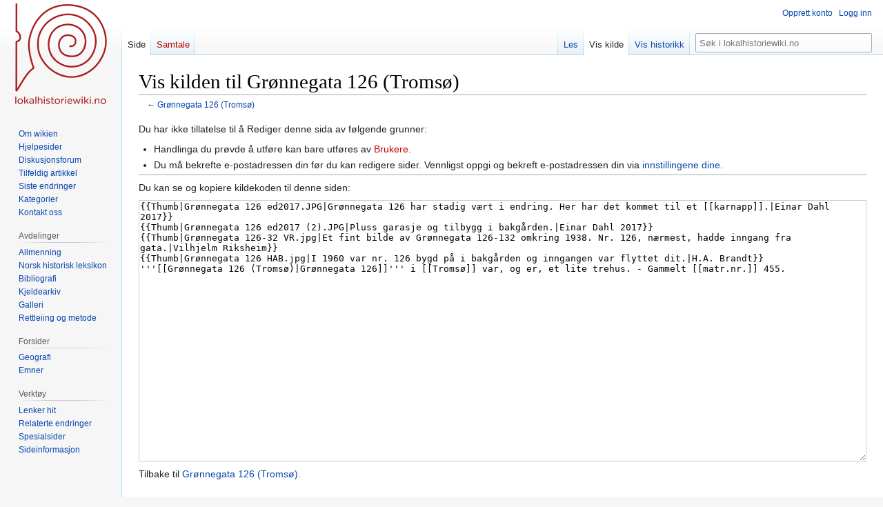

--- FILE ---
content_type: text/javascript; charset=utf-8
request_url: https://lokalhistoriewiki.no/load.php?lang=nb&modules=ext.visualEditor.switching&skin=vector&version=36tom
body_size: 2208
content:
mw.loader.implement("ext.visualEditor.switching@8qe6q",function($,jQuery,require,module){mw.libs.ve=mw.libs.ve||{};mw.libs.ve.SwitchConfirmDialog=function MWLibsVESwitchConfirmDialog(config){mw.libs.ve.SwitchConfirmDialog.super.call(this,config);};OO.inheritClass(mw.libs.ve.SwitchConfirmDialog,OO.ui.MessageDialog);mw.libs.ve.SwitchConfirmDialog.static.name='veswitchconfirm';mw.libs.ve.SwitchConfirmDialog.static.title=mw.msg('visualeditor-mweditmodeve-title');mw.libs.ve.SwitchConfirmDialog.static.message=mw.msg('visualeditor-mweditmodeve-warning');mw.libs.ve.SwitchConfirmDialog.static.actions=[{action:'cancel',label:mw.msg('visualeditor-mweditmodesource-warning-cancel'),flags:['safe','back']},{action:'discard',label:mw.msg('visualeditor-mweditmodesource-warning-switch-discard'),flags:'destructive'}];mw.libs.ve.SwitchConfirmDialog.prototype.getActionProcess=function(action){if(action==='discard'){return new OO.ui.Process(function(){this.getActions().setAbilities({cancel:false}).get({
actions:'discard'})[0].pushPending();this.close({action:'discard'});},this);}else if(action==='cancel'){return new OO.ui.Process(function(){this.close({action:'cancel'});},this);}return mw.libs.ve.SwitchConfirmDialog.super.prototype.getActionProcess.call(this,action);};mw.libs.ve=mw.libs.ve||{};mw.libs.ve.SwitchPopupWidget=function MWLibsVESwitchPopupWidget(mode,config){var prefix=mode==='visual'?'visualeditor-mweditmodewt':'visualeditor-mweditmodeve',option=mode==='visual'?'visualeditor-hidevisualswitchpopup':'visualeditor-hidesourceswitchpopup';mw.libs.ve.SwitchPopupWidget.super.call(this,$.extend({autoClose:true,head:true,label:mw.msg(prefix+'-popup-title'),padded:true},config));var $content=$('<p>').text(mw.msg(prefix+'-popup-body'));if(!mw.user.isAnon()){var showAgainCheckbox=new OO.ui.CheckboxInputWidget().on('change',function(value){var configValue=value?'1':'';new mw.Api().saveOption(option,configValue);mw.user.options.set(option,configValue);});var showAgainLayout=new OO.ui.
FieldLayout(showAgainCheckbox,{align:'inline',label:mw.msg('visualeditor-mweditmodeve-showagain')});$content=$content.add(showAgainLayout.$element);}this.$body.append($content);this.$element.addClass('ve-init-mw-switchPopupWidget');};OO.inheritClass(mw.libs.ve.SwitchPopupWidget,OO.ui.PopupWidget);mw.libs.ve=mw.libs.ve||{};mw.libs.ve.EditingTabDialog=function MWLibsVEMWEditingTabDialog(config){mw.libs.ve.EditingTabDialog.super.call(this,config);};OO.inheritClass(mw.libs.ve.EditingTabDialog,OO.ui.MessageDialog);mw.libs.ve.EditingTabDialog.static.name='editingtab';mw.libs.ve.EditingTabDialog.static.size='medium';mw.libs.ve.EditingTabDialog.static.title=mw.msg('visualeditor-editingtabdialog-title');mw.libs.ve.EditingTabDialog.static.message=mw.msg('visualeditor-editingtabdialog-body');mw.libs.ve.EditingTabDialog.static.actions=[{action:'prefer-wt',label:mw.msg('visualeditor-preference-tabs-prefer-wt')},{action:'prefer-ve',label:mw.msg('visualeditor-preference-tabs-prefer-ve')},{action:
'multi-tab',label:mw.msg('visualeditor-preference-tabs-multi-tab')},{label:mw.msg('visualeditor-editingtabdialog-ok'),flags:['progressive','primary']}];mw.libs.ve.EditingTabDialog.prototype.getSetupProcess=function(action){return mw.libs.ve.EditingTabDialog.super.prototype.getSetupProcess.call(this,action).next(function(){new mw.Api().saveOption('visualeditor-hidetabdialog',1);mw.user.options.set('visualeditor-hidetabdialog',1);});};mw.libs.ve.EditingTabDialog.prototype.getActionProcess=function(action){var dialog=this;if(action){return new OO.ui.Process(function(){var actionWidget=this.getActions().get({actions:action})[0];actionWidget.pushPending();dialog.pushPending();new mw.Api().saveOption('visualeditor-tabs',action).done(function(){actionWidget.popPending();mw.user.options.set('visualeditor-tabs',action);dialog.close({action:action});});},this);}else{return mw.libs.ve.EditingTabDialog.super.prototype.getActionProcess.call(this,action);}};mw.libs.ve=mw.libs.ve||{};mw.libs.ve.
MWEditModeTool=function VeUiMWEditModeTool(){mw.libs.ve.MWEditModeTool.super.apply(this,arguments);this.modeAvailable=null;};OO.inheritClass(mw.libs.ve.MWEditModeTool,OO.ui.Tool);mw.libs.ve.MWEditModeTool.static.editMode=null;mw.libs.ve.MWEditModeTool.static.group='editMode';mw.libs.ve.MWEditModeTool.static.autoAddToCatchall=false;mw.libs.ve.MWEditModeTool.static.autoAddToGroup=false;mw.libs.ve.MWEditModeTool.static.unavailableTooltip=null;mw.libs.ve.MWEditModeTool.prototype.switch=function(){this.toolbar.emit('switchEditor',this.constructor.static.editMode);};mw.libs.ve.MWEditModeTool.prototype.getMode=function(){return'source';};mw.libs.ve.MWEditModeTool.prototype.isModeAvailable=function(){return true;};mw.libs.ve.MWEditModeTool.prototype.onSelect=function(){if(this.getMode()!==this.constructor.static.editMode){this.switch();}this.setActive(this.getMode()===this.constructor.static.editMode);};mw.libs.ve.MWEditModeTool.prototype.onUpdateState=function(){var modeAvailable=this.
isModeAvailable(this.constructor.static.editMode);if(this.modeAvailable!==modeAvailable){this.$link.attr('title',modeAvailable?OO.ui.resolveMsg(this.constructor.static.title):OO.ui.resolveMsg(this.constructor.static.unavailableTooltip));this.setDisabled(!modeAvailable);this.modeAvailable=modeAvailable;}this.setActive(this.getMode()===this.constructor.static.editMode);};mw.libs.ve.MWEditModeSourceTool=function VeUiMWEditModeSourceTool(){mw.libs.ve.MWEditModeSourceTool.super.apply(this,arguments);};OO.inheritClass(mw.libs.ve.MWEditModeSourceTool,mw.libs.ve.MWEditModeTool);mw.libs.ve.MWEditModeSourceTool.static.editMode='source';mw.libs.ve.MWEditModeSourceTool.static.name='editModeSource';mw.libs.ve.MWEditModeSourceTool.static.icon='wikiText';mw.libs.ve.MWEditModeSourceTool.static.title=OO.ui.deferMsg('visualeditor-mweditmodesource-tool-current');mw.libs.ve.MWEditModeSourceTool.static.unavailableTooltip=OO.ui.deferMsg('visualeditor-mweditmodesource-tool-unavailable');mw.libs.ve.
MWEditModeVisualTool=function VeUiMWEditModeVisualTool(){mw.libs.ve.MWEditModeVisualTool.super.apply(this,arguments);};OO.inheritClass(mw.libs.ve.MWEditModeVisualTool,mw.libs.ve.MWEditModeTool);mw.libs.ve.MWEditModeVisualTool.static.editMode='visual';mw.libs.ve.MWEditModeVisualTool.static.name='editModeVisual';mw.libs.ve.MWEditModeVisualTool.static.icon='eye';mw.libs.ve.MWEditModeVisualTool.static.title=OO.ui.deferMsg('visualeditor-mweditmodeve-tool-current');mw.libs.ve.MWEditModeVisualTool.static.unavailableTooltip=OO.ui.deferMsg('visualeditor-mweditmodeve-tool-unavailable');},{"css":[
".ve-init-mw-editSwitch{float:right}.ve-init-mw-editSwitch .oo-ui-toolbar-bar{background:transparent;box-shadow:none;border:0} .ve-init-mw-switchPopupWidget{white-space:normal;z-index:4}.ve-init-mw-switchPopupWidget .oo-ui-popupWidget-anchor{margin-left:1.25em}.ve-init-mw-switchPopupWidget .oo-ui-popupWidget-head{font-weight:bold} .ve-init-mw-editSwitch .oo-ui-popupToolGroup{height:32px;border:0;margin:0;border-radius:0}.ve-init-mw-editSwitch .oo-ui-popupToolGroup.oo-ui-iconElement .oo-ui-popupToolGroup-handle{padding-top:32px;height:0}"]},{"visualeditor-editingtabdialog-body":"{{SITENAME}} husker nå hvilken editor du foretrekker. Du kan bytte redigeringsmodus mens du redigerer, og du kan endre innstillingene dine på et senere tidspunkt.","visualeditor-editingtabdialog-ok":"Bruk editoren jeg brukte for min siste redigering","visualeditor-editingtabdialog-title":"Redigeringsfaner","visualeditor-mweditmode-tooltip":"Bytt redigeringsmodus","visualeditor-mweditmodesource-tool-current":
"Kilderedigering","visualeditor-mweditmodesource-tool-unavailable":"Kilderedigering er ikke tilgjengelig her","visualeditor-mweditmodesource-warning-cancel":"Avbryt","visualeditor-mweditmodesource-warning-switch-discard":"Forkast endringene mine og bytt","visualeditor-mweditmodeve-popup-body":"Du kan bytte tilbake til visuell redigering når som helst ved å klikke på dette ikonet.","visualeditor-mweditmodeve-popup-title":"Du har byttet til kilderedigering","visualeditor-mweditmodeve-showagain":"Ikke vis denne meldingen igjen","visualeditor-mweditmodeve-title":"Bytte til visuell redigering?","visualeditor-mweditmodeve-tool-current":"Visuell redigering","visualeditor-mweditmodeve-tool-unavailable":"Visuell redigering er ikke tilgjengelig her","visualeditor-mweditmodeve-warning":"Du er i ferd med å bytte til visuell redigering.\nVil du fortsette?","visualeditor-mweditmodewt-popup-body":"Du kan bytte tilbake til kilderedigering når som helst ved å klikke på dette ikonet",
"visualeditor-mweditmodewt-popup-title":"Du har byttet til visuell redigering","visualeditor-preference-tabs-multi-tab":"Vis begge redigeringsfanene","visualeditor-preference-tabs-prefer-ve":"Bruk alltid visuell redigering når det er mulig","visualeditor-preference-tabs-prefer-wt":"Bruk alltid kilderedigering"});